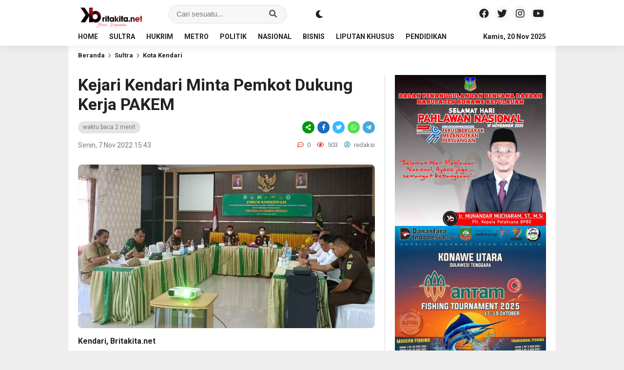

--- FILE ---
content_type: text/html; charset=UTF-8
request_url: https://britakita.net/kejari-kendari-minta-pemkot-dukung-kerja-pakem/
body_size: 15013
content:
<!DOCTYPE html>
<html lang="id" prefix="og: https://ogp.me/ns#">
	<head>
<!-- 		<script async src="https://pagead2.googlesyndication.com/pagead/js/adsbygoogle.js?client=ca-pub-5142674063657586"
     crossorigin="anonymous"></script> -->
		<meta charset="UTF-8" />
		<meta name="viewport" content="width=device-width, initial-scale=1.0, maximum-scale=1.0, user-scalable=no" />
		
		<meta name="description" content="Kendari, Britakita.net Kejaksaan Negeri (Kejari) Kendari menggelar rapat Pengawasan Aliran Kepercayaan Masyarakat (PAKEM) Senin (11/7/22) bersama Tim Koodinasi PAKEM se Kota Kendari. Dimana kegiatan tersebut rutin dilakukan untuk mengawasi dan meminimalisir beredarnya paham yang merusak kerukunan antar Umat Beragama di Kota Bertakwa yang akan berdampak pada Suku, Agama, Ras dan Antar Golongan (SARA). Baca Juga1 tahun&nbsp; laluKasus PT Antam Konut,.." />
		<link rel="profile" href="https://gmpg.org/xfn/11" />
		<link rel="preconnect" href="https://fonts.googleapis.com">
        <link rel="preconnect" href="https://fonts.gstatic.com" crossorigin> 
		<meta property="og:locale" content="id_ID" />
        <meta property="og:type" content="website" />
        <meta property="og:title" content="Kejari Kendari Minta Pemkot Dukung Kerja PAKEM" />
        <meta property="og:description" content="Kendari, Britakita.net Kejaksaan Negeri (Kejari) Kendari menggelar rapat Pengawasan Aliran Kepercayaan Masyarakat (PAKEM) Senin (11/7/22) bersama Tim Koodinasi PAKEM se Kota Kendari. Dimana kegiatan tersebut rutin dilakukan untuk mengawasi dan meminimalisir beredarnya paham yang merusak kerukunan antar Umat Beragama di Kota Bertakwa yang akan berdampak pada Suku, Agama, Ras dan Antar Golongan (SARA). Baca Juga1 minggu&nbsp; laluFestival Pantai Nambo 2025.." />
				<meta property="og:url" content="https://britakita.net/kejari-kendari-minta-pemkot-dukung-kerja-pakem?page&amp;name=kejari-kendari-minta-pemkot-dukung-kerja-pakem" />
        <meta property="og:site_name" content="BRITAKITA" />
        <meta name="twitter:card" content="summary_large_image" />
        <meta name="twitter:title" content="Kejari Kendari Minta Pemkot Dukung Kerja PAKEM" />
        <meta name="twitter:description" content="Kendari, Britakita.net Kejaksaan Negeri (Kejari) Kendari menggelar rapat Pengawasan Aliran Kepercayaan Masyarakat (PAKEM) Senin (11/7/22) bersama Tim Koodinasi PAKEM se Kota Kendari. Dimana kegiatan tersebut rutin dilakukan untuk mengawasi dan meminimalisir beredarnya paham yang merusak kerukunan antar Umat Beragama di Kota Bertakwa yang akan berdampak pada Suku, Agama, Ras dan Antar Golongan (SARA). Baca Juga3 tahun&nbsp; laluJual Barang Pretelan Dari.." />
		<meta property="og:image" content="https://britakita.net/wp-content/uploads/2022/11/WhatsApp-Image-2022-11-07-at-12.43.19.jpeg" /><meta property="og:image:secure_url" content="https://britakita.net/wp-content/uploads/2022/11/WhatsApp-Image-2022-11-07-at-12.43.19.jpeg" /><meta name="twitter:image" content="https://britakita.net/wp-content/uploads/2022/11/WhatsApp-Image-2022-11-07-at-12.43.19.jpeg" />	<style>img:is([sizes="auto" i], [sizes^="auto," i]) { contain-intrinsic-size: 3000px 1500px }</style>
	
<!-- Optimasi Mesin Pencari oleh Rank Math - https://rankmath.com/ -->
<title>Kejari Kendari Minta Pemkot Dukung Kerja PAKEM</title>
<meta name="description" content="Kendari, Britakita.net"/>
<meta name="robots" content="follow, index, max-snippet:-1, max-video-preview:-1, max-image-preview:large"/>
<link rel="canonical" href="https://britakita.net/kejari-kendari-minta-pemkot-dukung-kerja-pakem/" />
<meta property="og:locale" content="id_ID" />
<meta property="og:type" content="article" />
<meta property="og:title" content="Kejari Kendari Minta Pemkot Dukung Kerja PAKEM" />
<meta property="og:description" content="Kendari, Britakita.net" />
<meta property="og:url" content="https://britakita.net/kejari-kendari-minta-pemkot-dukung-kerja-pakem/" />
<meta property="og:site_name" content="BRITAKITA" />
<meta property="article:tag" content="Aliran Meyimpang" />
<meta property="article:tag" content="headline" />
<meta property="article:tag" content="Kejari Kendari" />
<meta property="article:tag" content="PAKEM" />
<meta property="article:tag" content="Pemkot Kendari" />
<meta property="article:tag" content="SARA" />
<meta property="article:section" content="Kota Kendari" />
<meta property="og:image" content="https://britakita.net/wp-content/uploads/2022/11/WhatsApp-Image-2022-11-07-at-12.43.19.jpeg" />
<meta property="og:image:secure_url" content="https://britakita.net/wp-content/uploads/2022/11/WhatsApp-Image-2022-11-07-at-12.43.19.jpeg" />
<meta property="og:image:width" content="1200" />
<meta property="og:image:height" content="662" />
<meta property="og:image:alt" content="Kejari Kendari Minta Pemkot Dukung Kerja PAKEM" />
<meta property="og:image:type" content="image/jpeg" />
<meta property="article:published_time" content="2022-11-07T15:43:01+08:00" />
<meta name="twitter:card" content="summary_large_image" />
<meta name="twitter:title" content="Kejari Kendari Minta Pemkot Dukung Kerja PAKEM" />
<meta name="twitter:description" content="Kendari, Britakita.net" />
<meta name="twitter:image" content="https://britakita.net/wp-content/uploads/2022/11/WhatsApp-Image-2022-11-07-at-12.43.19.jpeg" />
<meta name="twitter:label1" content="Ditulis oleh" />
<meta name="twitter:data1" content="redaksi" />
<meta name="twitter:label2" content="Waktunya membaca" />
<meta name="twitter:data2" content="1 menit" />
<script type="application/ld+json" class="rank-math-schema">{"@context":"https://schema.org","@graph":[{"@type":["NewsMediaOrganization","Organization"],"@id":"https://britakita.net/#organization","name":"BRITAKITA","url":"https://britakita.net","logo":{"@type":"ImageObject","@id":"https://britakita.net/#logo","url":"https://britakita.net/wp-content/uploads/2020/08/LOGO-BRITAKITANET.png","contentUrl":"https://britakita.net/wp-content/uploads/2020/08/LOGO-BRITAKITANET.png","caption":"BRITAKITA","inLanguage":"id","width":"272","height":"90"}},{"@type":"WebSite","@id":"https://britakita.net/#website","url":"https://britakita.net","name":"BRITAKITA","publisher":{"@id":"https://britakita.net/#organization"},"inLanguage":"id"},{"@type":"ImageObject","@id":"https://britakita.net/wp-content/uploads/2022/11/WhatsApp-Image-2022-11-07-at-12.43.19.jpeg","url":"https://britakita.net/wp-content/uploads/2022/11/WhatsApp-Image-2022-11-07-at-12.43.19.jpeg","width":"1200","height":"662","inLanguage":"id"},{"@type":"BreadcrumbList","@id":"https://britakita.net/kejari-kendari-minta-pemkot-dukung-kerja-pakem/#breadcrumb","itemListElement":[{"@type":"ListItem","position":"1","item":{"@id":"https://britakita.net","name":"Home"}},{"@type":"ListItem","position":"2","item":{"@id":"https://britakita.net/category/sultra/kota-kendari/","name":"Kota Kendari"}},{"@type":"ListItem","position":"3","item":{"@id":"https://britakita.net/kejari-kendari-minta-pemkot-dukung-kerja-pakem/","name":"Kejari Kendari Minta Pemkot Dukung Kerja PAKEM"}}]},{"@type":"WebPage","@id":"https://britakita.net/kejari-kendari-minta-pemkot-dukung-kerja-pakem/#webpage","url":"https://britakita.net/kejari-kendari-minta-pemkot-dukung-kerja-pakem/","name":"Kejari Kendari Minta Pemkot Dukung Kerja PAKEM","datePublished":"2022-11-07T15:43:01+08:00","dateModified":"2022-11-07T15:43:01+08:00","isPartOf":{"@id":"https://britakita.net/#website"},"primaryImageOfPage":{"@id":"https://britakita.net/wp-content/uploads/2022/11/WhatsApp-Image-2022-11-07-at-12.43.19.jpeg"},"inLanguage":"id","breadcrumb":{"@id":"https://britakita.net/kejari-kendari-minta-pemkot-dukung-kerja-pakem/#breadcrumb"}},{"@type":"Person","@id":"https://britakita.net/author/redaksi/","name":"redaksi","url":"https://britakita.net/author/redaksi/","image":{"@type":"ImageObject","@id":"https://secure.gravatar.com/avatar/fec11aca46e362b7d0eb83cf8a5052c94f9a978240b2acd5a80c54e28c43f570?s=96&amp;d=mm&amp;r=g","url":"https://secure.gravatar.com/avatar/fec11aca46e362b7d0eb83cf8a5052c94f9a978240b2acd5a80c54e28c43f570?s=96&amp;d=mm&amp;r=g","caption":"redaksi","inLanguage":"id"},"worksFor":{"@id":"https://britakita.net/#organization"}},{"@type":"Article","headline":"Kejari Kendari Minta Pemkot Dukung Kerja PAKEM","datePublished":"2022-11-07T15:43:01+08:00","dateModified":"2022-11-07T15:43:01+08:00","articleSection":"Kota Kendari","author":{"@id":"https://britakita.net/author/redaksi/","name":"redaksi"},"publisher":{"@id":"https://britakita.net/#organization"},"description":"Kendari, Britakita.net","name":"Kejari Kendari Minta Pemkot Dukung Kerja PAKEM","@id":"https://britakita.net/kejari-kendari-minta-pemkot-dukung-kerja-pakem/#richSnippet","isPartOf":{"@id":"https://britakita.net/kejari-kendari-minta-pemkot-dukung-kerja-pakem/#webpage"},"image":{"@id":"https://britakita.net/wp-content/uploads/2022/11/WhatsApp-Image-2022-11-07-at-12.43.19.jpeg"},"inLanguage":"id","mainEntityOfPage":{"@id":"https://britakita.net/kejari-kendari-minta-pemkot-dukung-kerja-pakem/#webpage"}}]}</script>
<!-- /Plugin WordPress Rank Math SEO -->

<link rel='dns-prefetch' href='//www.googletagmanager.com' />
<link rel='dns-prefetch' href='//fonts.googleapis.com' />
<link rel="alternate" type="application/rss+xml" title="BRITAKITA &raquo; Feed" href="https://britakita.net/feed/" />
<script type="text/javascript">
/* <![CDATA[ */
window._wpemojiSettings = {"baseUrl":"https:\/\/s.w.org\/images\/core\/emoji\/16.0.1\/72x72\/","ext":".png","svgUrl":"https:\/\/s.w.org\/images\/core\/emoji\/16.0.1\/svg\/","svgExt":".svg","source":{"concatemoji":"https:\/\/britakita.net\/wp-includes\/js\/wp-emoji-release.min.js?ver=20f530455d599e5e572410fa4beeff08"}};
/*! This file is auto-generated */
!function(s,n){var o,i,e;function c(e){try{var t={supportTests:e,timestamp:(new Date).valueOf()};sessionStorage.setItem(o,JSON.stringify(t))}catch(e){}}function p(e,t,n){e.clearRect(0,0,e.canvas.width,e.canvas.height),e.fillText(t,0,0);var t=new Uint32Array(e.getImageData(0,0,e.canvas.width,e.canvas.height).data),a=(e.clearRect(0,0,e.canvas.width,e.canvas.height),e.fillText(n,0,0),new Uint32Array(e.getImageData(0,0,e.canvas.width,e.canvas.height).data));return t.every(function(e,t){return e===a[t]})}function u(e,t){e.clearRect(0,0,e.canvas.width,e.canvas.height),e.fillText(t,0,0);for(var n=e.getImageData(16,16,1,1),a=0;a<n.data.length;a++)if(0!==n.data[a])return!1;return!0}function f(e,t,n,a){switch(t){case"flag":return n(e,"\ud83c\udff3\ufe0f\u200d\u26a7\ufe0f","\ud83c\udff3\ufe0f\u200b\u26a7\ufe0f")?!1:!n(e,"\ud83c\udde8\ud83c\uddf6","\ud83c\udde8\u200b\ud83c\uddf6")&&!n(e,"\ud83c\udff4\udb40\udc67\udb40\udc62\udb40\udc65\udb40\udc6e\udb40\udc67\udb40\udc7f","\ud83c\udff4\u200b\udb40\udc67\u200b\udb40\udc62\u200b\udb40\udc65\u200b\udb40\udc6e\u200b\udb40\udc67\u200b\udb40\udc7f");case"emoji":return!a(e,"\ud83e\udedf")}return!1}function g(e,t,n,a){var r="undefined"!=typeof WorkerGlobalScope&&self instanceof WorkerGlobalScope?new OffscreenCanvas(300,150):s.createElement("canvas"),o=r.getContext("2d",{willReadFrequently:!0}),i=(o.textBaseline="top",o.font="600 32px Arial",{});return e.forEach(function(e){i[e]=t(o,e,n,a)}),i}function t(e){var t=s.createElement("script");t.src=e,t.defer=!0,s.head.appendChild(t)}"undefined"!=typeof Promise&&(o="wpEmojiSettingsSupports",i=["flag","emoji"],n.supports={everything:!0,everythingExceptFlag:!0},e=new Promise(function(e){s.addEventListener("DOMContentLoaded",e,{once:!0})}),new Promise(function(t){var n=function(){try{var e=JSON.parse(sessionStorage.getItem(o));if("object"==typeof e&&"number"==typeof e.timestamp&&(new Date).valueOf()<e.timestamp+604800&&"object"==typeof e.supportTests)return e.supportTests}catch(e){}return null}();if(!n){if("undefined"!=typeof Worker&&"undefined"!=typeof OffscreenCanvas&&"undefined"!=typeof URL&&URL.createObjectURL&&"undefined"!=typeof Blob)try{var e="postMessage("+g.toString()+"("+[JSON.stringify(i),f.toString(),p.toString(),u.toString()].join(",")+"));",a=new Blob([e],{type:"text/javascript"}),r=new Worker(URL.createObjectURL(a),{name:"wpTestEmojiSupports"});return void(r.onmessage=function(e){c(n=e.data),r.terminate(),t(n)})}catch(e){}c(n=g(i,f,p,u))}t(n)}).then(function(e){for(var t in e)n.supports[t]=e[t],n.supports.everything=n.supports.everything&&n.supports[t],"flag"!==t&&(n.supports.everythingExceptFlag=n.supports.everythingExceptFlag&&n.supports[t]);n.supports.everythingExceptFlag=n.supports.everythingExceptFlag&&!n.supports.flag,n.DOMReady=!1,n.readyCallback=function(){n.DOMReady=!0}}).then(function(){return e}).then(function(){var e;n.supports.everything||(n.readyCallback(),(e=n.source||{}).concatemoji?t(e.concatemoji):e.wpemoji&&e.twemoji&&(t(e.twemoji),t(e.wpemoji)))}))}((window,document),window._wpemojiSettings);
/* ]]> */
</script>
<style id='wp-emoji-styles-inline-css' type='text/css'>

	img.wp-smiley, img.emoji {
		display: inline !important;
		border: none !important;
		box-shadow: none !important;
		height: 1em !important;
		width: 1em !important;
		margin: 0 0.07em !important;
		vertical-align: -0.1em !important;
		background: none !important;
		padding: 0 !important;
	}
</style>
<link rel='stylesheet' id='wp-block-library-css' href='https://britakita.net/wp-includes/css/dist/block-library/style.min.css?ver=20f530455d599e5e572410fa4beeff08' type='text/css' media='all' />
<style id='classic-theme-styles-inline-css' type='text/css'>
/*! This file is auto-generated */
.wp-block-button__link{color:#fff;background-color:#32373c;border-radius:9999px;box-shadow:none;text-decoration:none;padding:calc(.667em + 2px) calc(1.333em + 2px);font-size:1.125em}.wp-block-file__button{background:#32373c;color:#fff;text-decoration:none}
</style>
<style id='global-styles-inline-css' type='text/css'>
:root{--wp--preset--aspect-ratio--square: 1;--wp--preset--aspect-ratio--4-3: 4/3;--wp--preset--aspect-ratio--3-4: 3/4;--wp--preset--aspect-ratio--3-2: 3/2;--wp--preset--aspect-ratio--2-3: 2/3;--wp--preset--aspect-ratio--16-9: 16/9;--wp--preset--aspect-ratio--9-16: 9/16;--wp--preset--color--black: #000000;--wp--preset--color--cyan-bluish-gray: #abb8c3;--wp--preset--color--white: #ffffff;--wp--preset--color--pale-pink: #f78da7;--wp--preset--color--vivid-red: #cf2e2e;--wp--preset--color--luminous-vivid-orange: #ff6900;--wp--preset--color--luminous-vivid-amber: #fcb900;--wp--preset--color--light-green-cyan: #7bdcb5;--wp--preset--color--vivid-green-cyan: #00d084;--wp--preset--color--pale-cyan-blue: #8ed1fc;--wp--preset--color--vivid-cyan-blue: #0693e3;--wp--preset--color--vivid-purple: #9b51e0;--wp--preset--gradient--vivid-cyan-blue-to-vivid-purple: linear-gradient(135deg,rgba(6,147,227,1) 0%,rgb(155,81,224) 100%);--wp--preset--gradient--light-green-cyan-to-vivid-green-cyan: linear-gradient(135deg,rgb(122,220,180) 0%,rgb(0,208,130) 100%);--wp--preset--gradient--luminous-vivid-amber-to-luminous-vivid-orange: linear-gradient(135deg,rgba(252,185,0,1) 0%,rgba(255,105,0,1) 100%);--wp--preset--gradient--luminous-vivid-orange-to-vivid-red: linear-gradient(135deg,rgba(255,105,0,1) 0%,rgb(207,46,46) 100%);--wp--preset--gradient--very-light-gray-to-cyan-bluish-gray: linear-gradient(135deg,rgb(238,238,238) 0%,rgb(169,184,195) 100%);--wp--preset--gradient--cool-to-warm-spectrum: linear-gradient(135deg,rgb(74,234,220) 0%,rgb(151,120,209) 20%,rgb(207,42,186) 40%,rgb(238,44,130) 60%,rgb(251,105,98) 80%,rgb(254,248,76) 100%);--wp--preset--gradient--blush-light-purple: linear-gradient(135deg,rgb(255,206,236) 0%,rgb(152,150,240) 100%);--wp--preset--gradient--blush-bordeaux: linear-gradient(135deg,rgb(254,205,165) 0%,rgb(254,45,45) 50%,rgb(107,0,62) 100%);--wp--preset--gradient--luminous-dusk: linear-gradient(135deg,rgb(255,203,112) 0%,rgb(199,81,192) 50%,rgb(65,88,208) 100%);--wp--preset--gradient--pale-ocean: linear-gradient(135deg,rgb(255,245,203) 0%,rgb(182,227,212) 50%,rgb(51,167,181) 100%);--wp--preset--gradient--electric-grass: linear-gradient(135deg,rgb(202,248,128) 0%,rgb(113,206,126) 100%);--wp--preset--gradient--midnight: linear-gradient(135deg,rgb(2,3,129) 0%,rgb(40,116,252) 100%);--wp--preset--font-size--small: 13px;--wp--preset--font-size--medium: 20px;--wp--preset--font-size--large: 36px;--wp--preset--font-size--x-large: 42px;--wp--preset--spacing--20: 0.44rem;--wp--preset--spacing--30: 0.67rem;--wp--preset--spacing--40: 1rem;--wp--preset--spacing--50: 1.5rem;--wp--preset--spacing--60: 2.25rem;--wp--preset--spacing--70: 3.38rem;--wp--preset--spacing--80: 5.06rem;--wp--preset--shadow--natural: 6px 6px 9px rgba(0, 0, 0, 0.2);--wp--preset--shadow--deep: 12px 12px 50px rgba(0, 0, 0, 0.4);--wp--preset--shadow--sharp: 6px 6px 0px rgba(0, 0, 0, 0.2);--wp--preset--shadow--outlined: 6px 6px 0px -3px rgba(255, 255, 255, 1), 6px 6px rgba(0, 0, 0, 1);--wp--preset--shadow--crisp: 6px 6px 0px rgba(0, 0, 0, 1);}:where(.is-layout-flex){gap: 0.5em;}:where(.is-layout-grid){gap: 0.5em;}body .is-layout-flex{display: flex;}.is-layout-flex{flex-wrap: wrap;align-items: center;}.is-layout-flex > :is(*, div){margin: 0;}body .is-layout-grid{display: grid;}.is-layout-grid > :is(*, div){margin: 0;}:where(.wp-block-columns.is-layout-flex){gap: 2em;}:where(.wp-block-columns.is-layout-grid){gap: 2em;}:where(.wp-block-post-template.is-layout-flex){gap: 1.25em;}:where(.wp-block-post-template.is-layout-grid){gap: 1.25em;}.has-black-color{color: var(--wp--preset--color--black) !important;}.has-cyan-bluish-gray-color{color: var(--wp--preset--color--cyan-bluish-gray) !important;}.has-white-color{color: var(--wp--preset--color--white) !important;}.has-pale-pink-color{color: var(--wp--preset--color--pale-pink) !important;}.has-vivid-red-color{color: var(--wp--preset--color--vivid-red) !important;}.has-luminous-vivid-orange-color{color: var(--wp--preset--color--luminous-vivid-orange) !important;}.has-luminous-vivid-amber-color{color: var(--wp--preset--color--luminous-vivid-amber) !important;}.has-light-green-cyan-color{color: var(--wp--preset--color--light-green-cyan) !important;}.has-vivid-green-cyan-color{color: var(--wp--preset--color--vivid-green-cyan) !important;}.has-pale-cyan-blue-color{color: var(--wp--preset--color--pale-cyan-blue) !important;}.has-vivid-cyan-blue-color{color: var(--wp--preset--color--vivid-cyan-blue) !important;}.has-vivid-purple-color{color: var(--wp--preset--color--vivid-purple) !important;}.has-black-background-color{background-color: var(--wp--preset--color--black) !important;}.has-cyan-bluish-gray-background-color{background-color: var(--wp--preset--color--cyan-bluish-gray) !important;}.has-white-background-color{background-color: var(--wp--preset--color--white) !important;}.has-pale-pink-background-color{background-color: var(--wp--preset--color--pale-pink) !important;}.has-vivid-red-background-color{background-color: var(--wp--preset--color--vivid-red) !important;}.has-luminous-vivid-orange-background-color{background-color: var(--wp--preset--color--luminous-vivid-orange) !important;}.has-luminous-vivid-amber-background-color{background-color: var(--wp--preset--color--luminous-vivid-amber) !important;}.has-light-green-cyan-background-color{background-color: var(--wp--preset--color--light-green-cyan) !important;}.has-vivid-green-cyan-background-color{background-color: var(--wp--preset--color--vivid-green-cyan) !important;}.has-pale-cyan-blue-background-color{background-color: var(--wp--preset--color--pale-cyan-blue) !important;}.has-vivid-cyan-blue-background-color{background-color: var(--wp--preset--color--vivid-cyan-blue) !important;}.has-vivid-purple-background-color{background-color: var(--wp--preset--color--vivid-purple) !important;}.has-black-border-color{border-color: var(--wp--preset--color--black) !important;}.has-cyan-bluish-gray-border-color{border-color: var(--wp--preset--color--cyan-bluish-gray) !important;}.has-white-border-color{border-color: var(--wp--preset--color--white) !important;}.has-pale-pink-border-color{border-color: var(--wp--preset--color--pale-pink) !important;}.has-vivid-red-border-color{border-color: var(--wp--preset--color--vivid-red) !important;}.has-luminous-vivid-orange-border-color{border-color: var(--wp--preset--color--luminous-vivid-orange) !important;}.has-luminous-vivid-amber-border-color{border-color: var(--wp--preset--color--luminous-vivid-amber) !important;}.has-light-green-cyan-border-color{border-color: var(--wp--preset--color--light-green-cyan) !important;}.has-vivid-green-cyan-border-color{border-color: var(--wp--preset--color--vivid-green-cyan) !important;}.has-pale-cyan-blue-border-color{border-color: var(--wp--preset--color--pale-cyan-blue) !important;}.has-vivid-cyan-blue-border-color{border-color: var(--wp--preset--color--vivid-cyan-blue) !important;}.has-vivid-purple-border-color{border-color: var(--wp--preset--color--vivid-purple) !important;}.has-vivid-cyan-blue-to-vivid-purple-gradient-background{background: var(--wp--preset--gradient--vivid-cyan-blue-to-vivid-purple) !important;}.has-light-green-cyan-to-vivid-green-cyan-gradient-background{background: var(--wp--preset--gradient--light-green-cyan-to-vivid-green-cyan) !important;}.has-luminous-vivid-amber-to-luminous-vivid-orange-gradient-background{background: var(--wp--preset--gradient--luminous-vivid-amber-to-luminous-vivid-orange) !important;}.has-luminous-vivid-orange-to-vivid-red-gradient-background{background: var(--wp--preset--gradient--luminous-vivid-orange-to-vivid-red) !important;}.has-very-light-gray-to-cyan-bluish-gray-gradient-background{background: var(--wp--preset--gradient--very-light-gray-to-cyan-bluish-gray) !important;}.has-cool-to-warm-spectrum-gradient-background{background: var(--wp--preset--gradient--cool-to-warm-spectrum) !important;}.has-blush-light-purple-gradient-background{background: var(--wp--preset--gradient--blush-light-purple) !important;}.has-blush-bordeaux-gradient-background{background: var(--wp--preset--gradient--blush-bordeaux) !important;}.has-luminous-dusk-gradient-background{background: var(--wp--preset--gradient--luminous-dusk) !important;}.has-pale-ocean-gradient-background{background: var(--wp--preset--gradient--pale-ocean) !important;}.has-electric-grass-gradient-background{background: var(--wp--preset--gradient--electric-grass) !important;}.has-midnight-gradient-background{background: var(--wp--preset--gradient--midnight) !important;}.has-small-font-size{font-size: var(--wp--preset--font-size--small) !important;}.has-medium-font-size{font-size: var(--wp--preset--font-size--medium) !important;}.has-large-font-size{font-size: var(--wp--preset--font-size--large) !important;}.has-x-large-font-size{font-size: var(--wp--preset--font-size--x-large) !important;}
:where(.wp-block-post-template.is-layout-flex){gap: 1.25em;}:where(.wp-block-post-template.is-layout-grid){gap: 1.25em;}
:where(.wp-block-columns.is-layout-flex){gap: 2em;}:where(.wp-block-columns.is-layout-grid){gap: 2em;}
:root :where(.wp-block-pullquote){font-size: 1.5em;line-height: 1.6;}
</style>
<link rel='stylesheet' id='dashicons-css' href='https://britakita.net/wp-includes/css/dashicons.min.css?ver=20f530455d599e5e572410fa4beeff08' type='text/css' media='all' />
<link rel='stylesheet' id='admin-bar-css' href='https://britakita.net/wp-includes/css/admin-bar.min.css?ver=20f530455d599e5e572410fa4beeff08' type='text/css' media='all' />
<style id='admin-bar-inline-css' type='text/css'>

    /* Hide CanvasJS credits for P404 charts specifically */
    #p404RedirectChart .canvasjs-chart-credit {
        display: none !important;
    }
    
    #p404RedirectChart canvas {
        border-radius: 6px;
    }

    .p404-redirect-adminbar-weekly-title {
        font-weight: bold;
        font-size: 14px;
        color: #fff;
        margin-bottom: 6px;
    }

    #wpadminbar #wp-admin-bar-p404_free_top_button .ab-icon:before {
        content: "\f103";
        color: #dc3545;
        top: 3px;
    }
    
    #wp-admin-bar-p404_free_top_button .ab-item {
        min-width: 80px !important;
        padding: 0px !important;
    }
    
    /* Ensure proper positioning and z-index for P404 dropdown */
    .p404-redirect-adminbar-dropdown-wrap { 
        min-width: 0; 
        padding: 0;
        position: static !important;
    }
    
    #wpadminbar #wp-admin-bar-p404_free_top_button_dropdown {
        position: static !important;
    }
    
    #wpadminbar #wp-admin-bar-p404_free_top_button_dropdown .ab-item {
        padding: 0 !important;
        margin: 0 !important;
    }
    
    .p404-redirect-dropdown-container {
        min-width: 340px;
        padding: 18px 18px 12px 18px;
        background: #23282d !important;
        color: #fff;
        border-radius: 12px;
        box-shadow: 0 8px 32px rgba(0,0,0,0.25);
        margin-top: 10px;
        position: relative !important;
        z-index: 999999 !important;
        display: block !important;
        border: 1px solid #444;
    }
    
    /* Ensure P404 dropdown appears on hover */
    #wpadminbar #wp-admin-bar-p404_free_top_button .p404-redirect-dropdown-container { 
        display: none !important;
    }
    
    #wpadminbar #wp-admin-bar-p404_free_top_button:hover .p404-redirect-dropdown-container { 
        display: block !important;
    }
    
    #wpadminbar #wp-admin-bar-p404_free_top_button:hover #wp-admin-bar-p404_free_top_button_dropdown .p404-redirect-dropdown-container {
        display: block !important;
    }
    
    .p404-redirect-card {
        background: #2c3338;
        border-radius: 8px;
        padding: 18px 18px 12px 18px;
        box-shadow: 0 2px 8px rgba(0,0,0,0.07);
        display: flex;
        flex-direction: column;
        align-items: flex-start;
        border: 1px solid #444;
    }
    
    .p404-redirect-btn {
        display: inline-block;
        background: #dc3545;
        color: #fff !important;
        font-weight: bold;
        padding: 5px 22px;
        border-radius: 8px;
        text-decoration: none;
        font-size: 17px;
        transition: background 0.2s, box-shadow 0.2s;
        margin-top: 8px;
        box-shadow: 0 2px 8px rgba(220,53,69,0.15);
        text-align: center;
        line-height: 1.6;
    }
    
    .p404-redirect-btn:hover {
        background: #c82333;
        color: #fff !important;
        box-shadow: 0 4px 16px rgba(220,53,69,0.25);
    }
    
    /* Prevent conflicts with other admin bar dropdowns */
    #wpadminbar .ab-top-menu > li:hover > .ab-item,
    #wpadminbar .ab-top-menu > li.hover > .ab-item {
        z-index: auto;
    }
    
    #wpadminbar #wp-admin-bar-p404_free_top_button:hover > .ab-item {
        z-index: 999998 !important;
    }
    
</style>
<link rel='stylesheet' id='beritaxx-style-css' href='https://britakita.net/wp-content/themes/beritaxx/style.css?ver=155736' type='text/css' media='all' />
<link rel='stylesheet' id='beritaxx-owl-css' href='https://britakita.net/wp-content/themes/beritaxx/css/owl.carousel.min.css?ver=1.6.0' type='text/css' media='all' />
<link rel='stylesheet' id='beritaxx-ani-css' href='https://britakita.net/wp-content/themes/beritaxx/css/owl.animate.css?ver=1.6.0' type='text/css' media='all' />
<link rel='stylesheet' id='beritaxx-theme-css' href='https://britakita.net/wp-content/themes/beritaxx/css/owl.theme.default.min.css?ver=1.6.0' type='text/css' media='all' />
<link rel='stylesheet' id='beritaxx-awe-css' href='https://britakita.net/wp-content/themes/beritaxx/fontawesome/css/all.min.css?ver=1.6.0' type='text/css' media='all' />
<link rel='stylesheet' id='web-roboto-css' href='//fonts.googleapis.com/css?family=Roboto%3A100%2C100italic%2C300%2C300italic%2C400%2C400italic%2C500%2C500italic%2C700%2C700italic%2C900%2C900italic&#038;ver=6.8.3' type='text/css' media='all' />
<script type="text/javascript" src="https://britakita.net/wp-includes/js/jquery/jquery.min.js?ver=3.7.1" id="jquery-core-js"></script>
<script type="text/javascript" src="https://britakita.net/wp-includes/js/jquery/jquery-migrate.min.js?ver=3.4.1" id="jquery-migrate-js"></script>
<script type="text/javascript" id="jquery-js-after">
/* <![CDATA[ */
jQuery(document).ready(function() {
	jQuery(".bbb6a758326489dc948ff8dd29edac77").click(function() {
		jQuery.post(
			"https://britakita.net/wp-admin/admin-ajax.php", {
				"action": "quick_adsense_onpost_ad_click",
				"quick_adsense_onpost_ad_index": jQuery(this).attr("data-index"),
				"quick_adsense_nonce": "afa3f48826",
			}, function(response) { }
		);
	});
});
/* ]]> */
</script>

<!-- Potongan tag Google (gtag.js) ditambahkan oleh Site Kit -->
<!-- Snippet Google Analytics telah ditambahkan oleh Site Kit -->
<script type="text/javascript" src="https://www.googletagmanager.com/gtag/js?id=GT-K46RHKM" id="google_gtagjs-js" async></script>
<script type="text/javascript" id="google_gtagjs-js-after">
/* <![CDATA[ */
window.dataLayer = window.dataLayer || [];function gtag(){dataLayer.push(arguments);}
gtag("set","linker",{"domains":["britakita.net"]});
gtag("js", new Date());
gtag("set", "developer_id.dZTNiMT", true);
gtag("config", "GT-K46RHKM");
/* ]]> */
</script>
<link rel="https://api.w.org/" href="https://britakita.net/wp-json/" /><link rel="alternate" title="JSON" type="application/json" href="https://britakita.net/wp-json/wp/v2/posts/980921" /><link rel="alternate" title="oEmbed (JSON)" type="application/json+oembed" href="https://britakita.net/wp-json/oembed/1.0/embed?url=https%3A%2F%2Fbritakita.net%2Fkejari-kendari-minta-pemkot-dukung-kerja-pakem%2F" />
<link rel="alternate" title="oEmbed (XML)" type="text/xml+oembed" href="https://britakita.net/wp-json/oembed/1.0/embed?url=https%3A%2F%2Fbritakita.net%2Fkejari-kendari-minta-pemkot-dukung-kerja-pakem%2F&#038;format=xml" />
<meta name="generator" content="Site Kit by Google 1.165.0" /><style type="text/css">	
	body, button, input, select, textarea {
		font-size: 14px;
	}
	.beritaxx_article {
		font-size: 16px;
	}
	</style>    <style type="text/css">
        body { 
	    	background: #eeeeee; 
			color: #222222; 
		}
		.taxxnews,
		#header-one .area_secondary { 
	    	background: #ffffff; 
		}
		.taxxnews a { 
	    	color: #222222; 
		}
		.list_after,
		.time_mini,
		.popular_list_after,
		.latest_after,
		.rel_post span,
		.time_view span,
		.after_title,
		.nav_breadcrumb i,
		.classic_time_mini,
		.classic_after,
		.block_time_mini,
		.block_after { 
	    	color: #777777; 
		}
		.com_mini i,
		.after_title i { 
	    	color: #dd3333; 
		}
		.user_mini i,
		.after_title .fa-user-circle,
		.bio_name i { 
	    	color: #2299aa; 
		}
		.bio_social i {
			color: #2299aa; 
			border: 1px solid #2299aa; 
		}
		.header,
		#header-one .taxx_search,
		.taxx_search.mobile_search,
		#header-one .nav .dd.desktop li ul,
		#header-one .nav .dd.desktop ul li ul,
		#header-one .taxx_flat_menu { 
	    	background: #ffffff; 
		}
		.header,
		.header .taxx_social i,
		.slider:before { 
	    	color: #222222; 
		}
		.taxx_mobmenu {
			border: 1px solid #222222; 
		}
		.oc_search span:after {
			border: 2px solid #222222; 
		}
		.oc_search span:before {
			background: #222222; 
		}
		.taxx_form_search { 
	    	background: #f7f7f7; 
			border: 1px solid #dddddd;
		}
		.taxx_input input[type="text"] { 
		    background: #f7f7f7; 
	    	color: #555555; 
		}
		.taxx_button i { 
	    	color: #555555; 
		}
		.nav .dd.desktop li a,
		.nav .dd.desktop ul li a,
		.nav .dd.accord li.span1 li a,
		.nav .dd.accord li.span2 li a,
		#header-one .nav .dd.desktop ul li a {
			color: #222222; 
		}
		.nav .dd.desktop li.span1 a,
		.nav .dd.accord li.span1 a {
			color: #dd3333; 
		}
		#header-one .nav .dd.desktop li.menu-item-has-children:after,
		#header-one .nav .dd.desktop li ul li.menu-item-has-children:after,
		#header-one .nav .dd.accord li.menu-item-has-children:after {
			background: #dd3333; 
		}
		#header-one .nav .dd.desktop li ul {
			border-top: 3px solid #dd3333; 
		}
		#header-one .nav .dd.accord li ul {
			border-top: 1px solid #dd3333; 
		}
		.nav .dd.desktop li.span2 a,
		.nav .dd.accord li.span2 a {
			color: #2299aa; 
		}
		.beritaxx_tags a {
			color: #222222; 
			border: 1px solid #2299aa;
		}
		.comment-form #submit,
		.comment__meta .comment-reply-link {
			background: #ffffff; 
			color: #222222; 
			border: 1px solid #2299aa;
		}
		.pagination a.active {
			color: #ffffff; 
			background: #222222; 
		}
		.widget_block h4.post_feat_head,
		.fbo_latest,
		.cat_head_one,
		.open_sidebar {
			color: #ffffff; 
			background: #222222; 
		}
		.berlin_block .com_mini {
			color: #ffffff; 
			background: #dd3333; 
		}
		.berlin_block .com_mini i {
			color: #ffffff; 
		}
		.fto_number {
			color: #dd3333;
		}
		.amsterdam_block {
			border-top: 2px solid #dd3333;
		}
		.paris_block .item {
			border-top: 2px solid #dd3333;
			border-bottom: 2px solid #dd3333;
		}
		.cat_head span {
			background: #ffffff;
		}
		.cat_head:after {
			border-bottom: 1px solid #dd3333;
		}
		.taxxfooter {
			background: #eeeeee; 
		}
		.footer {
			background: #dd3333; 
			color: #f7f7f7; 
		}
		.footer a {
			color: #dddddd; 
		}
    </style>
          <meta name="onesignal" content="wordpress-plugin"/>
            <script>

      window.OneSignalDeferred = window.OneSignalDeferred || [];

      OneSignalDeferred.push(function(OneSignal) {
        var oneSignal_options = {};
        window._oneSignalInitOptions = oneSignal_options;

        oneSignal_options['serviceWorkerParam'] = { scope: '/' };
oneSignal_options['serviceWorkerPath'] = 'OneSignalSDKWorker.js.php';

        OneSignal.Notifications.setDefaultUrl("https://britakita.net");

        oneSignal_options['wordpress'] = true;
oneSignal_options['appId'] = 'ceb24c9f-51d7-4b40-b304-c307c3225e33';
oneSignal_options['allowLocalhostAsSecureOrigin'] = true;
oneSignal_options['welcomeNotification'] = { };
oneSignal_options['welcomeNotification']['disable'] = true;
oneSignal_options['path'] = "https://britakita.net/wp-content/plugins/onesignal-free-web-push-notifications/sdk_files/";
oneSignal_options['promptOptions'] = { };
oneSignal_options['promptOptions']['actionMessage'] = "Dapatkan Update Berita Terbaru Klik Berlangganan";
oneSignal_options['promptOptions']['acceptButtonText'] = "Berlangganan";
oneSignal_options['promptOptions']['cancelButtonText'] = "Tidak";
              OneSignal.init(window._oneSignalInitOptions);
              OneSignal.Slidedown.promptPush()      });

      function documentInitOneSignal() {
        var oneSignal_elements = document.getElementsByClassName("OneSignal-prompt");

        var oneSignalLinkClickHandler = function(event) { OneSignal.Notifications.requestPermission(); event.preventDefault(); };        for(var i = 0; i < oneSignal_elements.length; i++)
          oneSignal_elements[i].addEventListener('click', oneSignalLinkClickHandler, false);
      }

      if (document.readyState === 'complete') {
           documentInitOneSignal();
      }
      else {
           window.addEventListener("load", function(event){
               documentInitOneSignal();
          });
      }
    </script>
<link rel="icon" href="https://britakita.net/wp-content/uploads/2020/08/cropped-ICON-BRITAKITA-NET-32x32.png" sizes="32x32" />
<link rel="icon" href="https://britakita.net/wp-content/uploads/2020/08/cropped-ICON-BRITAKITA-NET-192x192.png" sizes="192x192" />
<link rel="apple-touch-icon" href="https://britakita.net/wp-content/uploads/2020/08/cropped-ICON-BRITAKITA-NET-180x180.png" />
<meta name="msapplication-TileImage" content="https://britakita.net/wp-content/uploads/2020/08/cropped-ICON-BRITAKITA-NET-270x270.png" />
		<style type="text/css" id="wp-custom-css">
			.taxx_logo img {
    height: 45px;

}		</style>
		
	</head>
	
	<body data-rsssl=1 class="wp-singular post-template-default single single-post postid-980921 single-format-standard wp-custom-logo wp-embed-responsive wp-theme-beritaxx" id="default">
	    	    <div class="taxxnews taxx_clear">
			<!-- Header -->
		    <section class="header">
			    			    <div class="taxx_container taxx_clear taxx_header">
				    <div class="taxx_menu"></div>
					<div class="taxx_logo">
						<a href="https://britakita.net/" class="custom-logo-link" rel="home"><img width="272" height="90" src="https://britakita.net/wp-content/uploads/2020/08/LOGO-BRITAKITANET.png" class="custom-logo" alt="BRITAKITA" decoding="async" /></a>					</div>
					<div class="taxx_search">
						<div class="taxx_form_search">
	<form method="get" id="searchpost" action="https://britakita.net">
		<div class="taxx_input">
		    <input name="s" type="text" placeholder="Cari sesuatu..." value="" />
			<input name="post_type" type="hidden" value="post" />
		</div>
		<div class="taxx_button">
			<button type="submit"><i class="fa fa-search"></i><span class="searching"></span></button>
		</div>
	</form>
</div>
					</div>
					<div class="taxx_mode">
				    	<div class="theme-switch-wrapper">
					    	<label class="theme-switch" for="checkbox">
					        	<input type="checkbox" id="checkbox" />
					        	<div class="slider round"></div>
					        </label>
				    	</div>
					</div>
					<div class="taxx_social"><a target="_blank" href="https://www.facebook.com/profile.php?id=100057612302794&#038;mibextid=ZbWKwL" target="_blank"><i class="fab fa-facebook"></i></a><a target="_blank" href="#" target="_blank"><i class="fab fa-twitter"></i></a><a target="_blank" href="https://instagram.com/britakita_net?igshid=YmMyMTA2M2Y=" target="_blank"><i class="fab fa-instagram"></i></a><a target="_blank" href="https://www.youtube.com/@BritakitaNet" target="_blank"><i class="fab fa-youtube"></i></a></div>
				</div>
		    	<div id="taxxmenu" class="taxx_container taxx_flat_menu taxx_clear">
				<div class="nav"><ul id="dd" class="dd desktop deskmenu"><li id="menu-item-971067" class="menu-item menu-item-type-custom menu-item-object-custom menu-item-home menu-item-971067"><a href="https://britakita.net">HOME</a></li>
<li id="menu-item-971020" class="menu-item menu-item-type-taxonomy menu-item-object-category current-post-ancestor menu-item-has-children menu-item-971020"><a href="https://britakita.net/category/sultra/">SULTRA</a>
<ul class="sub-menu">
	<li id="menu-item-971021" class="menu-item menu-item-type-taxonomy menu-item-object-category menu-item-971021"><a href="https://britakita.net/category/sultra/baubau/">Baubau</a></li>
	<li id="menu-item-971022" class="menu-item menu-item-type-taxonomy menu-item-object-category menu-item-971022"><a href="https://britakita.net/category/sultra/bombana/">Bombana</a></li>
	<li id="menu-item-971023" class="menu-item menu-item-type-taxonomy menu-item-object-category menu-item-971023"><a href="https://britakita.net/category/sultra/buton/">Buton</a></li>
	<li id="menu-item-971024" class="menu-item menu-item-type-taxonomy menu-item-object-category menu-item-971024"><a href="https://britakita.net/category/sultra/buton-selatan/">Buton Selatan</a></li>
	<li id="menu-item-971025" class="menu-item menu-item-type-taxonomy menu-item-object-category menu-item-971025"><a href="https://britakita.net/category/sultra/buton-tengah/">Buton Tengah</a></li>
	<li id="menu-item-971026" class="menu-item menu-item-type-taxonomy menu-item-object-category menu-item-971026"><a href="https://britakita.net/category/sultra/buton-utara/">Buton Utara</a></li>
	<li id="menu-item-971027" class="menu-item menu-item-type-taxonomy menu-item-object-category menu-item-971027"><a href="https://britakita.net/category/sultra/kolaka/">Kolaka</a></li>
	<li id="menu-item-971028" class="menu-item menu-item-type-taxonomy menu-item-object-category menu-item-971028"><a href="https://britakita.net/category/sultra/kolaka-timur/">Kolaka Timur</a></li>
	<li id="menu-item-971029" class="menu-item menu-item-type-taxonomy menu-item-object-category menu-item-971029"><a href="https://britakita.net/category/sultra/kolaka-utara/">Kolaka Utara</a></li>
	<li id="menu-item-971030" class="menu-item menu-item-type-taxonomy menu-item-object-category menu-item-971030"><a href="https://britakita.net/category/sultra/konawe/">Konawe</a></li>
	<li id="menu-item-971031" class="menu-item menu-item-type-taxonomy menu-item-object-category menu-item-971031"><a href="https://britakita.net/category/sultra/konawe-kepulauan/">Konawe Kepulauan</a></li>
	<li id="menu-item-971032" class="menu-item menu-item-type-taxonomy menu-item-object-category menu-item-971032"><a href="https://britakita.net/category/sultra/konawe-selatan/">Konawe Selatan</a></li>
	<li id="menu-item-971033" class="menu-item menu-item-type-taxonomy menu-item-object-category menu-item-971033"><a href="https://britakita.net/category/sultra/konawe-utara/">Konawe Utara</a></li>
	<li id="menu-item-971034" class="menu-item menu-item-type-taxonomy menu-item-object-category menu-item-971034"><a href="https://britakita.net/category/sultra/muna/">Muna</a></li>
	<li id="menu-item-971035" class="menu-item menu-item-type-taxonomy menu-item-object-category menu-item-971035"><a href="https://britakita.net/category/sultra/muna-barat/">Muna Barat</a></li>
	<li id="menu-item-971036" class="menu-item menu-item-type-taxonomy menu-item-object-category menu-item-971036"><a href="https://britakita.net/category/sultra/wakatobi/">Wakatobi</a></li>
</ul>
</li>
<li id="menu-item-971039" class="menu-item menu-item-type-taxonomy menu-item-object-category menu-item-971039"><a href="https://britakita.net/category/hukrim/">HUKRIM</a></li>
<li id="menu-item-971041" class="menu-item menu-item-type-taxonomy menu-item-object-category menu-item-971041"><a href="https://britakita.net/category/metro/">METRO</a></li>
<li id="menu-item-971045" class="menu-item menu-item-type-taxonomy menu-item-object-category menu-item-971045"><a href="https://britakita.net/category/politik/">POLITIK</a></li>
<li id="menu-item-971042" class="menu-item menu-item-type-taxonomy menu-item-object-category menu-item-971042"><a href="https://britakita.net/category/nasional/">NASIONAL</a></li>
<li id="menu-item-971038" class="menu-item menu-item-type-taxonomy menu-item-object-category menu-item-971038"><a href="https://britakita.net/category/bisnis/">BISNIS</a></li>
<li id="menu-item-971040" class="menu-item menu-item-type-taxonomy menu-item-object-category menu-item-971040"><a href="https://britakita.net/category/liputan-khusus/">LIPUTAN KHUSUS</a></li>
<li id="menu-item-971044" class="menu-item menu-item-type-taxonomy menu-item-object-category menu-item-971044"><a href="https://britakita.net/category/pendidikan/">PENDIDIKAN</a></li>
</ul></div>				<span class="taxx_tanggal">Kamis, 20 Nov 2025</span>
				</div>			</section>
			
			<div class="left_ads taxx_float_ads"></div>    
	<div class="header_ads"></div>
	
	<div class="nav_breadcrumb">
	    <div class="breadcrumb_inner">
	        <div class="beritaxx_schema" itemscope itemtype="https://schema.org/WebPage"><div class="schema_inner" itemprop="breadcrumb"><span><a href="https://britakita.net/" itemprop="url">Beranda</a></span> <i class="fas fa-chevron-right"></i> <span><a itemprop="url" href="https://britakita.net/category/sultra/">Sultra</a></span> <i class="fas fa-chevron-right"></i> <span><a itemprop="url" href="https://britakita.net/category/sultra/kota-kendari/">Kota Kendari</a></span></div></div><!-- .breadcrumbs -->        </div>
    </div>
	
				
			<div class="area_content">
		    	<div class="area_content_outer taxx_clear">
				    
					<!-- Left Content -->
					<div class="area_primary">
					    <div class="primary_content">
						    <div id="post-980921" class="post-980921 post type-post status-publish format-standard has-post-thumbnail hentry category-kota-kendari tag-aliran-meyimpang tag-headline tag-kejari-kendari tag-pakem tag-pemkot-kendari tag-sara">
							<div class="area_title">
							    <h1 class="taxx_the_title">Kejari Kendari Minta Pemkot Dukung Kerja PAKEM</h1>
								<div class="time_view"><span>waktu baca 2 menit</span>     <!-- SHARING -->
	<div class="share">
		<i class="fas fa-share-alt"></i>
		<a href="https://facebook.com/share.php?u=https://britakita.net/kejari-kendari-minta-pemkot-dukung-kerja-pakem/&amp;t=Kejari Kendari Minta Pemkot Dukung Kerja PAKEM" target="_blank" title="Bagikan ke Facebook">
		    <i class="fab fa-facebook-f"></i>
		</a>
		<a href="https://twitter.com/home?status=Kejari Kendari Minta Pemkot Dukung Kerja PAKEM https://britakita.net/kejari-kendari-minta-pemkot-dukung-kerja-pakem/" target="_blank" title="Bagikan ke Twitter">
			<i class="fab fa-twitter"></i>
		</a>
		<a class="web_wa" target="_blank" href="https://web.whatsapp.com/send?text=Kejari Kendari Minta Pemkot Dukung Kerja PAKEM https://britakita.net/kejari-kendari-minta-pemkot-dukung-kerja-pakem/" title="Bagikan ke WhatsApp">
			<i class="fab fa-whatsapp"></i>
		</a>
		<a class="mob_wa" target="_blank" href="https://api.whatsapp.com/send?text=Kejari Kendari Minta Pemkot Dukung Kerja PAKEM https://britakita.net/kejari-kendari-minta-pemkot-dukung-kerja-pakem/" title="Bagikan ke WhatsApp">
			<i class="fab fa-whatsapp"></i>
		</a>
		<a href="https://t.me/share/url?url=https://britakita.net/kejari-kendari-minta-pemkot-dukung-kerja-pakem/&text=Kejari Kendari Minta Pemkot Dukung Kerja PAKEM" target="_blank" title="Bagikan ke Telegram">
			<i class="fab fa-telegram-plane"></i>
		</a>
	</div></div>
								<div class="after_title">
								    Senin, 7 Nov 2022 15:43						        	<span><i class="far fa-comment-dots"></i> 0 <i class="far fa-eye"></i> 503 <i class="far fa-user-circle"></i> redaksi</span>
						    	</div>
							</div>
							
														
							<div class="primary_big">
				                
					    		<div class="primary_featured">
							    	<img width="1200" height="662" src="https://britakita.net/wp-content/uploads/2022/11/WhatsApp-Image-2022-11-07-at-12.43.19.jpeg" class="attachment-full size-full wp-post-image" alt="Kejari Kendari Minta Pemkot Dukung Kerja PAKEM" decoding="async" fetchpriority="high" srcset="https://britakita.net/wp-content/uploads/2022/11/WhatsApp-Image-2022-11-07-at-12.43.19.jpeg 1200w, https://britakita.net/wp-content/uploads/2022/11/WhatsApp-Image-2022-11-07-at-12.43.19-300x166.jpeg 300w, https://britakita.net/wp-content/uploads/2022/11/WhatsApp-Image-2022-11-07-at-12.43.19-1024x565.jpeg 1024w, https://britakita.net/wp-content/uploads/2022/11/WhatsApp-Image-2022-11-07-at-12.43.19-768x424.jpeg 768w, https://britakita.net/wp-content/uploads/2022/11/WhatsApp-Image-2022-11-07-at-12.43.19-150x83.jpeg 150w, https://britakita.net/wp-content/uploads/2022/11/WhatsApp-Image-2022-11-07-at-12.43.19-696x385.jpeg 696w, https://britakita.net/wp-content/uploads/2022/11/WhatsApp-Image-2022-11-07-at-12.43.19-1068x589.jpeg 1068w, https://britakita.net/wp-content/uploads/2022/11/WhatsApp-Image-2022-11-07-at-12.43.19-761x420.jpeg 761w" sizes="(max-width: 1200px) 100vw, 1200px" title="Kejari Kendari Minta Pemkot Dukung Kerja PAKEM">							    </div>
							
						    	<div class="beritaxx_article taxx_clear">
							        <p><strong>Kendari, Britakita.net</strong><div class="inline_ads"></div></p>
<p>Kejaksaan Negeri (Kejari) Kendari menggelar rapat Pengawasan Aliran Kepercayaan Masyarakat (PAKEM) Senin (11/7/22) bersama Tim Koodinasi PAKEM se Kota Kendari. Dimana kegiatan tersebut rutin dilakukan untuk mengawasi dan meminimalisir beredarnya paham yang merusak kerukunan antar Umat Beragama di Kota Bertakwa yang akan berdampak pada Suku, Agama, Ras dan Antar Golongan (SARA).</p>
<div class="read_related"><div class="related_title">Baca Juga</div><div class="related_inline taxx_clear"><img decoding="async" width="80" height="51" src="https://britakita.net/wp-content/uploads/2022/10/WhatsApp-Image-2022-10-05-at-16.29.11.jpeg" class="attachment-small size-small wp-post-image" alt="Kadin Sultra Bantu Mesin Oksigen Untuk RSUD Kota Kendari, Bisa Produksi 48 Tabung Perhari" srcset="https://britakita.net/wp-content/uploads/2022/10/WhatsApp-Image-2022-10-05-at-16.29.11.jpeg 1000w, https://britakita.net/wp-content/uploads/2022/10/WhatsApp-Image-2022-10-05-at-16.29.11-300x191.jpeg 300w, https://britakita.net/wp-content/uploads/2022/10/WhatsApp-Image-2022-10-05-at-16.29.11-768x488.jpeg 768w, https://britakita.net/wp-content/uploads/2022/10/WhatsApp-Image-2022-10-05-at-16.29.11-150x95.jpeg 150w, https://britakita.net/wp-content/uploads/2022/10/WhatsApp-Image-2022-10-05-at-16.29.11-696x443.jpeg 696w, https://britakita.net/wp-content/uploads/2022/10/WhatsApp-Image-2022-10-05-at-16.29.11-660x420.jpeg 660w, https://britakita.net/wp-content/uploads/2022/10/WhatsApp-Image-2022-10-05-at-16.29.11-741x486.jpeg 741w" sizes="(max-width: 80px) 100vw, 80px" title="Kadin Sultra Bantu Mesin Oksigen Untuk RSUD Kota Kendari, Bisa Produksi 48 Tabung Perhari"><div class="related_right"><div class="time_mini">3 tahun&nbsp; lalu</div><strong><a target="_blank" href="https://britakita.net/kadin-sultra-bantu-mesin-oksigen-untuk-rsud-kota-kendari-bisa-produksi-48-tabung-perhari/" title="Kadin Sultra Bantu Mesin Oksigen Untuk RSUD Kota Kendari, Bisa Produksi 48 Tabung Perhari">Kadin Sultra Bantu Mesin Oksigen Untuk RSUD Kota Kendari, Bisa Produksi 48 Tabung Perhari</a></strong></div><div class="list_after"><span class="com_mini"><i class="far fa-eye"></i> 444</span><span class="user_mini"><i class="far fa-user-circle"></i> Admin Britakita.net</span></div></div></div><p>Kepala Seksi (Kasi) Intel Kejari Kendari, Bustanil N. Arifin yang membuka dan menjadi moderator dalam kegiatan tersebut menjelaskan bahwa Kegiatan PAKEM merupakan salah satu langkah kongkrit Kejaksaan Republik Indonesia dalam kontribusinya ikut serta melaksanakan Revolusi Karakter Bangsa. Bahwa aspek dasar nilai-nilai dan kerukunan beragama untuk membentuk kehidupan yang rukun dan damai dalam masyarakat dikemudian hari sangat diperlukan.</p>
<p>“Sehingga para pemimpin dan generasi selanjutnya diharapkan dapat memperkuat sendi-sendi ketentraman umum dalam masyarakat dan secara simultan membangkitkan kehidupan sosial lainnya seperti bidang ekonomi dan budaya. Dan Kegiatan Pengawasan Aliran Kepercayaan Masyarakat (PAKEM) sudah seyogyanya menjadi kegiatan rutin yang mendapat porsi APBN yang mencukupi sehingga dapat terlaksana lebih baik,” kata Mantan Kasi Pidsus Kejari Bombana itu.<div class="inline_ads"></div></p>
<p>Lanjut mantan Kasi Pidsus Kejari Konawe itu dalam upaya meningkatkan ketentraman hidup beragama masyarakat perlu ditingkatkannya pelaksanaan PAKEM yang terkoordinir, mengingat masih banyaknya gesekan SARA dalam masyarakat. Demikian pula peranan aparat penegak hukum, pemuka agama dan tokoh masyarakat perlu terus dikembangkan.</p>
<div class="read_related"><div class="related_title">Baca Juga</div><div class="related_inline taxx_clear"><img decoding="async" width="80" height="60" src="https://britakita.net/wp-content/uploads/2025/04/WhatsApp-Image-2025-04-26-at-10.53.25_0bcb8349-80x60.jpg" class="attachment-small size-small wp-post-image" alt="Tabiat Jahat PT AMIN, PT Pandu dan PT Kurnia di Kolaka Utara" srcset="https://britakita.net/wp-content/uploads/2025/04/WhatsApp-Image-2025-04-26-at-10.53.25_0bcb8349-80x60.jpg 80w, https://britakita.net/wp-content/uploads/2025/04/WhatsApp-Image-2025-04-26-at-10.53.25_0bcb8349-320x240.jpg 320w, https://britakita.net/wp-content/uploads/2025/04/WhatsApp-Image-2025-04-26-at-10.53.25_0bcb8349-600x450.jpg 600w" sizes="(max-width: 80px) 100vw, 80px" title="Tabiat Jahat PT AMIN, PT Pandu dan PT Kurnia di Kolaka Utara"><div class="related_right"><div class="time_mini">6 bulan&nbsp; lalu</div><strong><a target="_blank" href="https://britakita.net/tabiat-jahat-pt-amin-pt-pandu-dan-pt-kurnia-di-kolaka-utara/" title="Tabiat Jahat PT AMIN, PT Pandu dan PT Kurnia di Kolaka Utara">Tabiat Jahat PT AMIN, PT Pandu dan PT Kurnia di Kolaka Utara</a></strong></div><div class="list_after"><span class="com_mini"><i class="far fa-eye"></i> 5579</span><span class="user_mini"><i class="far fa-user-circle"></i> redaksi</span></div></div></div><p>“Begitu pula perlu terus ditingkatkannya koordinasi antar instansi terkait lainnya sehingga hambatan-hambatan yang timbul dalam pelaksanaan PAKEM yang terkoordinir dapat diselesaikan bersama demi mencapai cita-cita bangsa yang hidup rukun berdampingan,” tutupnya.</p>
<p>Untuk diketahui kegiatan tersebut dibuka oleh Kajari Kendari, Shirley Sumuan diikuti oleh Sekretaris Kesbangpol Pemkot Kendari, Pasi Intel Kodim 1417/Kendari, Kanit 1 Unit 1 Intelkam Polresta Kendari, KBO Intelkam Polresta Kendari, Disbudpar Kota Kendari, Kemenag Kota Kendari berserta staffnya.</p>
<p><em><strong>Laporan: Mar</strong></em></p>

<div style="font-size: 0px; height: 0px; line-height: 0px; margin: 0; padding: 0; clear: both;"></div>						    	</div>
																    	<div class="beritaxx_article taxx_clear">
						<b><i>Penulis : </i></b><br>
																			<b><i>Editor : </i></b><br><br></div>

								<div class="beritaxx_tags taxx_clear">
							    	<a href="https://britakita.net/tag/aliran-meyimpang/" rel="tag">Aliran Meyimpang</a><a href="https://britakita.net/tag/headline/" rel="tag">headline</a><a href="https://britakita.net/tag/kejari-kendari/" rel="tag">Kejari Kendari</a><a href="https://britakita.net/tag/pakem/" rel="tag">PAKEM</a><a href="https://britakita.net/tag/pemkot-kendari/" rel="tag">Pemkot Kendari</a><a href="https://britakita.net/tag/sara/" rel="tag">SARA</a>						    	</div>
								
								<div class="beritaxx_bio taxx_clear">
								    								    <div class="bio_avatar">
									    <img alt='' src='https://secure.gravatar.com/avatar/fec11aca46e362b7d0eb83cf8a5052c94f9a978240b2acd5a80c54e28c43f570?s=90&#038;d=mm&#038;r=g' srcset='https://secure.gravatar.com/avatar/fec11aca46e362b7d0eb83cf8a5052c94f9a978240b2acd5a80c54e28c43f570?s=180&#038;d=mm&#038;r=g 2x' class='avatar avatar-90 photo' height='90' width='90' loading='lazy' decoding='async'/>									</div>
									<div class="bio_author">
								    <p class="bio_name">redaksi <i class="fas fa-check-circle"></i></p>
									<p class="bio_data"></p>
									<p class="bio_links"><a href="https://britakita.net/author/redaksi/">Pos lain oleh redaksi</a></p>
									<p class="bio_social">
									    									</p>
									</div>
								</div>
								
								<div class="beritaxx_related taxx_clear">
						        	        					
			<h3 class="related_heads">Pos terkait</h3>
				
			<div class="related_list taxx_clear">
										
					    	<div class="rel_post">
							    <div class="rel_inner">
								    <img width="320" height="206" src="https://britakita.net/wp-content/uploads/2022/10/IMG-20221005-WA0035.jpg" class="attachment-berita size-berita wp-post-image" alt="Bea Cukai Kendari Catat PT OSS dan VDNI Masih Dominasi Ekspor di Sultra" decoding="async" srcset="https://britakita.net/wp-content/uploads/2022/10/IMG-20221005-WA0035.jpg 638w, https://britakita.net/wp-content/uploads/2022/10/IMG-20221005-WA0035-300x193.jpg 300w, https://britakita.net/wp-content/uploads/2022/10/IMG-20221005-WA0035-150x97.jpg 150w" sizes="auto, (max-width: 320px) 100vw, 320px" title="Bea Cukai Kendari Catat PT OSS dan VDNI Masih Dominasi Ekspor di Sultra">						        	<h4><a href="https://britakita.net/bea-cukai-kendari-catat-pt-oss-dan-vdni-masih-dominasi-ekspor-di-sultra/">Bea Cukai Kendari Catat PT OSS dan VDNI Masih Dominasi Ekspor di Sultra</a></h4>
									<span class="time_mini">3 tahun&nbsp; lalu</span>
			    	                
								</div>
						    </div>
					    	<div class="rel_post1 taxx_clear"></div>

					    						
					    	<div class="rel_post">
							    <div class="rel_inner">
								    <img width="320" height="240" src="https://britakita.net/wp-content/uploads/2025/07/IMG-20250627-WA0008-320x240.jpg" class="attachment-berita size-berita wp-post-image" alt="Percepatan Penanganan Banjir, Camat Kadia Bangun Drainase dan Duiker" decoding="async" srcset="https://britakita.net/wp-content/uploads/2025/07/IMG-20250627-WA0008-320x240.jpg 320w, https://britakita.net/wp-content/uploads/2025/07/IMG-20250627-WA0008-600x450.jpg 600w, https://britakita.net/wp-content/uploads/2025/07/IMG-20250627-WA0008-80x60.jpg 80w" sizes="auto, (max-width: 320px) 100vw, 320px" title="Percepatan Penanganan Banjir, Camat Kadia Bangun Drainase dan Duiker">						        	<h4><a href="https://britakita.net/percepatan-penanganan-banjir-camat-kadia-bangun-drainase-dan-duiker/">Percepatan Penanganan Banjir, Camat Kadia Bangun Drainase dan Duiker</a></h4>
									<span class="time_mini">4 bulan&nbsp; lalu</span>
			    	                
								</div>
						    </div>
					    	<div class="rel_post2 taxx_clear"></div>

					    						
					    	<div class="rel_post">
							    <div class="rel_inner">
								    <img width="320" height="240" src="https://britakita.net/wp-content/uploads/2024/07/be75e96a-4dcf-4230-9bc1-c46e23d5f441-320x240.jpeg" class="attachment-berita size-berita wp-post-image" alt="Tanpa RKAB, PT Panca Logam diduga Lakukan Penambangan di Bombana" decoding="async" srcset="https://britakita.net/wp-content/uploads/2024/07/be75e96a-4dcf-4230-9bc1-c46e23d5f441-320x240.jpeg 320w, https://britakita.net/wp-content/uploads/2024/07/be75e96a-4dcf-4230-9bc1-c46e23d5f441-80x60.jpeg 80w" sizes="auto, (max-width: 320px) 100vw, 320px" title="Tanpa RKAB, PT Panca Logam diduga Lakukan Penambangan di Bombana">						        	<h4><a href="https://britakita.net/tanpa-rkab-pt-panca-logam-diduga-lakukan-penambangan-di-bombana/">Tanpa RKAB, PT Panca Logam diduga Lakukan Penambangan di Bombana</a></h4>
									<span class="time_mini">1 tahun&nbsp; lalu</span>
			    	                
								</div>
						    </div>
					    	<div class="rel_post3 taxx_clear"></div>

					    						
					    	<div class="rel_post">
							    <div class="rel_inner">
								    <img width="320" height="240" src="https://britakita.net/wp-content/uploads/2024/12/4235d673-f16d-4afd-9fde-dd8c5e420242-320x240.jpeg" class="attachment-berita size-berita wp-post-image" alt="Pj Gubernur Sultra Paparkan Capaian Kinerjanya di Rapat Evaluasi Kinerja Triwulan V" decoding="async" srcset="https://britakita.net/wp-content/uploads/2024/12/4235d673-f16d-4afd-9fde-dd8c5e420242-320x240.jpeg 320w, https://britakita.net/wp-content/uploads/2024/12/4235d673-f16d-4afd-9fde-dd8c5e420242-600x450.jpeg 600w, https://britakita.net/wp-content/uploads/2024/12/4235d673-f16d-4afd-9fde-dd8c5e420242-80x60.jpeg 80w" sizes="auto, (max-width: 320px) 100vw, 320px" title="Pj Gubernur Sultra Paparkan Capaian Kinerjanya di Rapat Evaluasi Kinerja Triwulan V">						        	<h4><a href="https://britakita.net/pj-gubernur-sultra-paparkan-capaian-kinerjanya-di-rapat-evaluasi-kinerja-triwulan-v/">Pj Gubernur Sultra Paparkan Capaian Kinerjanya di Rapat Evaluasi Kinerja Triwulan V</a></h4>
									<span class="time_mini">11 bulan&nbsp; lalu</span>
			    	                
								</div>
						    </div>
					    	<div class="rel_post4 taxx_clear"></div>

					    						
					    	<div class="rel_post">
							    <div class="rel_inner">
								    <img width="320" height="213" src="https://britakita.net/wp-content/uploads/2020/08/IMG_1970.jpg" class="attachment-berita size-berita wp-post-image" alt="Ketua DPD Gerindra Sultra: Walikota, Bupati dan Gubernur Harus dari Gerindra" decoding="async" srcset="https://britakita.net/wp-content/uploads/2020/08/IMG_1970.jpg 1200w, https://britakita.net/wp-content/uploads/2020/08/IMG_1970-300x200.jpg 300w, https://britakita.net/wp-content/uploads/2020/08/IMG_1970-1024x683.jpg 1024w, https://britakita.net/wp-content/uploads/2020/08/IMG_1970-768x512.jpg 768w, https://britakita.net/wp-content/uploads/2020/08/IMG_1970-696x464.jpg 696w, https://britakita.net/wp-content/uploads/2020/08/IMG_1970-1068x712.jpg 1068w, https://britakita.net/wp-content/uploads/2020/08/IMG_1970-630x420.jpg 630w" sizes="auto, (max-width: 320px) 100vw, 320px" title="Ketua DPD Gerindra Sultra: Walikota, Bupati dan Gubernur Harus dari Gerindra">						        	<h4><a href="https://britakita.net/ketua-dpd-gerindra-sultra-walikota-bupati-dan-gubernur-harus-dari-gerindra/">Ketua DPD Gerindra Sultra: Walikota, Bupati dan Gubernur Harus dari Gerindra</a></h4>
									<span class="time_mini">5 tahun&nbsp; lalu</span>
			    	                
								</div>
						    </div>
					    	<div class="rel_post5 taxx_clear"></div>

					    						
					    	<div class="rel_post">
							    <div class="rel_inner">
								    <img width="320" height="240" src="https://britakita.net/wp-content/uploads/2024/01/9E5B80F6-A41D-48FB-84BE-D5692470DD13-320x240.jpeg" class="attachment-berita size-berita wp-post-image" alt="KSOP Kendari Gelar Sosialisasi Sistem Informasi Manajemen Perkapalan dan Kepelabuhanan" decoding="async" srcset="https://britakita.net/wp-content/uploads/2024/01/9E5B80F6-A41D-48FB-84BE-D5692470DD13-320x240.jpeg 320w, https://britakita.net/wp-content/uploads/2024/01/9E5B80F6-A41D-48FB-84BE-D5692470DD13-300x225.jpeg 300w, https://britakita.net/wp-content/uploads/2024/01/9E5B80F6-A41D-48FB-84BE-D5692470DD13-1024x768.jpeg 1024w, https://britakita.net/wp-content/uploads/2024/01/9E5B80F6-A41D-48FB-84BE-D5692470DD13-768x576.jpeg 768w, https://britakita.net/wp-content/uploads/2024/01/9E5B80F6-A41D-48FB-84BE-D5692470DD13-600x450.jpeg 600w, https://britakita.net/wp-content/uploads/2024/01/9E5B80F6-A41D-48FB-84BE-D5692470DD13-80x60.jpeg 80w, https://britakita.net/wp-content/uploads/2024/01/9E5B80F6-A41D-48FB-84BE-D5692470DD13.jpeg 1200w" sizes="auto, (max-width: 320px) 100vw, 320px" title="KSOP Kendari Gelar Sosialisasi Sistem Informasi Manajemen Perkapalan dan Kepelabuhanan">						        	<h4><a href="https://britakita.net/ksop-kendari-gelar-sosialisasi-sistem-informasi-manajemen-perkapalan-dan-kepelabuhanan/">KSOP Kendari Gelar Sosialisasi Sistem Informasi Manajemen Perkapalan dan Kepelabuhanan</a></h4>
									<span class="time_mini">1 tahun&nbsp; lalu</span>
			    	                
								</div>
						    </div>
					    	<div class="rel_post6 taxx_clear"></div>

					    			</div>
			
											</div>
								
						    								</div>
							</div>
						</div>
					</div>
					
                    <div class="area_secondary">
    <div class="secondary_content">
    	<div id="media_image-255" class="widget_media_image widget_block"><img width="1200" height="1200" src="https://britakita.net/wp-content/uploads/2025/11/c37e5805-5181-498c-9b70-cf83e8d7f956.jpeg" class="image wp-image-993179  attachment-full size-full" alt="" style="max-width: 100%; height: auto;" decoding="async" srcset="https://britakita.net/wp-content/uploads/2025/11/c37e5805-5181-498c-9b70-cf83e8d7f956.jpeg 1200w, https://britakita.net/wp-content/uploads/2025/11/c37e5805-5181-498c-9b70-cf83e8d7f956-300x300.jpeg 300w, https://britakita.net/wp-content/uploads/2025/11/c37e5805-5181-498c-9b70-cf83e8d7f956-1024x1024.jpeg 1024w, https://britakita.net/wp-content/uploads/2025/11/c37e5805-5181-498c-9b70-cf83e8d7f956-150x150.jpeg 150w, https://britakita.net/wp-content/uploads/2025/11/c37e5805-5181-498c-9b70-cf83e8d7f956-768x768.jpeg 768w" sizes="auto, (max-width: 1200px) 100vw, 1200px" /></div><div id="media_image-251" class="widget_media_image widget_block"><img width="850" height="1200" src="https://britakita.net/wp-content/uploads/2025/09/4d59f1a5-f539-4467-b449-a301930ab497.jpeg" class="image wp-image-992847  attachment-full size-full" alt="" style="max-width: 100%; height: auto;" decoding="async" srcset="https://britakita.net/wp-content/uploads/2025/09/4d59f1a5-f539-4467-b449-a301930ab497.jpeg 850w, https://britakita.net/wp-content/uploads/2025/09/4d59f1a5-f539-4467-b449-a301930ab497-213x300.jpeg 213w, https://britakita.net/wp-content/uploads/2025/09/4d59f1a5-f539-4467-b449-a301930ab497-725x1024.jpeg 725w, https://britakita.net/wp-content/uploads/2025/09/4d59f1a5-f539-4467-b449-a301930ab497-768x1084.jpeg 768w" sizes="auto, (max-width: 850px) 100vw, 850px" /></div><div id="media_image-254" class="widget_media_image widget_block"><img width="960" height="1200" src="https://britakita.net/wp-content/uploads/2025/06/e416ca44-7869-4967-9018-a8eafd1c653d.jpeg" class="image wp-image-991761  attachment-full size-full" alt="" style="max-width: 100%; height: auto;" decoding="async" srcset="https://britakita.net/wp-content/uploads/2025/06/e416ca44-7869-4967-9018-a8eafd1c653d.jpeg 960w, https://britakita.net/wp-content/uploads/2025/06/e416ca44-7869-4967-9018-a8eafd1c653d-240x300.jpeg 240w, https://britakita.net/wp-content/uploads/2025/06/e416ca44-7869-4967-9018-a8eafd1c653d-819x1024.jpeg 819w, https://britakita.net/wp-content/uploads/2025/06/e416ca44-7869-4967-9018-a8eafd1c653d-768x960.jpeg 768w" sizes="auto, (max-width: 960px) 100vw, 960px" /></div>	</div>
</div>
<div class="open_sidebar">LAINNYA</div>					
				</div>
				
			</div>
		
			
            <div class="right_ads taxx_float_ads"></div>
			<div class="footer_ads"></div>
		</div>
		
		<div class="taxxfooter taxx_clear">			
                <div class="footer">
				    <div class="area_footer_menu taxx_clear">
					    <div class="block_menufooter taxx_clear">
						    <div class="tax_menufooter">
						    <div class="footer_one"><ul id="one" class="beritaxx_menu"><li id="menu-item-971068" class="menu-item menu-item-type-post_type menu-item-object-page menu-item-971068"><a href="https://britakita.net/pedoman-media-siber/">Pedoman Media Siber</a></li>
<li id="menu-item-971069" class="menu-item menu-item-type-post_type menu-item-object-page menu-item-971069"><a href="https://britakita.net/redaksi/">Redaksi</a></li>
<li id="menu-item-971070" class="menu-item menu-item-type-post_type menu-item-object-page menu-item-971070"><a href="https://britakita.net/tentang-kami/">Tentang Kami</a></li>
</ul></div>					    	</div>
					    	<div class="tax_menufooter">
						    					    	</div>
					    	<div class="tax_menufooter">
						    							</div>
						</div>
						<div class="taxx_logofooter">
						    <div class="taxx_footer_logo"><img src="https://britakita.net/wp-content/uploads/2020/08/LOGO-FOR-MOBILE-BRITAKITA.png"/></div>
							<div class="taxx_footer_text">Britakita.net | Berani Menyuarakan</div>
							<div class="taxx_social"><a target="_blank" href="https://www.facebook.com/profile.php?id=100057612302794&#038;mibextid=ZbWKwL" target="_blank"><i class="fab fa-facebook"></i></a><a target="_blank" href="#" target="_blank"><i class="fab fa-twitter"></i></a><a target="_blank" href="https://instagram.com/britakita_net?igshid=YmMyMTA2M2Y=" target="_blank"><i class="fab fa-instagram"></i></a><a target="_blank" href="https://www.youtube.com/@BritakitaNet" target="_blank"><i class="fab fa-youtube"></i></a></div>
						</div>
						
					</div>
		        	<div class="copyright">
					    &copy; 2023 Britakita.net		        	</div>
		    	</div><!-- footer --> 
        </div>
		<div class="bottom_ads"><div class="bottom_ads_inner"></div></div>
		<span class="oc_search"><span></span></span>
				
		<script type="speculationrules">
{"prefetch":[{"source":"document","where":{"and":[{"href_matches":"\/*"},{"not":{"href_matches":["\/wp-*.php","\/wp-admin\/*","\/wp-content\/uploads\/*","\/wp-content\/*","\/wp-content\/plugins\/*","\/wp-content\/themes\/beritaxx\/*","\/*\\?(.+)"]}},{"not":{"selector_matches":"a[rel~=\"nofollow\"]"}},{"not":{"selector_matches":".no-prefetch, .no-prefetch a"}}]},"eagerness":"conservative"}]}
</script>
<script type="text/javascript" src="https://britakita.net/wp-content/themes/beritaxx/js/owl.carousel.min.js?ver=20f530455d599e5e572410fa4beeff08" id="beritaxx-owls-js"></script>
<script type="text/javascript" src="https://britakita.net/wp-content/themes/beritaxx/js/dark-mode.js?ver=1.0.0" id="dark-js"></script>
<script type="text/javascript" src="https://britakita.net/wp-content/themes/beritaxx/js/toggle-class.js?ver=1.0.0" id="toggle-js"></script>
<script type="text/javascript" src="https://cdn.onesignal.com/sdks/web/v16/OneSignalSDK.page.js?ver=1.0.0" id="remote_sdk-js" defer="defer" data-wp-strategy="defer"></script>
	<script defer src="https://static.cloudflareinsights.com/beacon.min.js/vcd15cbe7772f49c399c6a5babf22c1241717689176015" integrity="sha512-ZpsOmlRQV6y907TI0dKBHq9Md29nnaEIPlkf84rnaERnq6zvWvPUqr2ft8M1aS28oN72PdrCzSjY4U6VaAw1EQ==" data-cf-beacon='{"version":"2024.11.0","token":"5de1c19b080d44a38acb375bb60b3346","r":1,"server_timing":{"name":{"cfCacheStatus":true,"cfEdge":true,"cfExtPri":true,"cfL4":true,"cfOrigin":true,"cfSpeedBrain":true},"location_startswith":null}}' crossorigin="anonymous"></script>
</body>
</html>

--- FILE ---
content_type: text/javascript
request_url: https://britakita.net/wp-content/themes/beritaxx/js/dark-mode.js?ver=1.0.0
body_size: -464
content:
            const toggleSwitch = document.querySelector('.theme-switch input[type="checkbox"]');
			const currentTheme = localStorage.getItem('theme');
			
			if (currentTheme) {
				document.documentElement.setAttribute('data-theme', currentTheme);
				if (currentTheme === 'dark') {
					toggleSwitch.checked = true;
				}
			}
			function switchTheme(e) {
				if (e.target.checked) {
					document.documentElement.setAttribute('data-theme', 'dark');
					localStorage.setItem('theme', 'dark');
				} else {        
				    document.documentElement.setAttribute('data-theme', 'light');
					localStorage.setItem('theme', 'light');
				}   
			}
		    toggleSwitch.addEventListener('change', switchTheme, false);